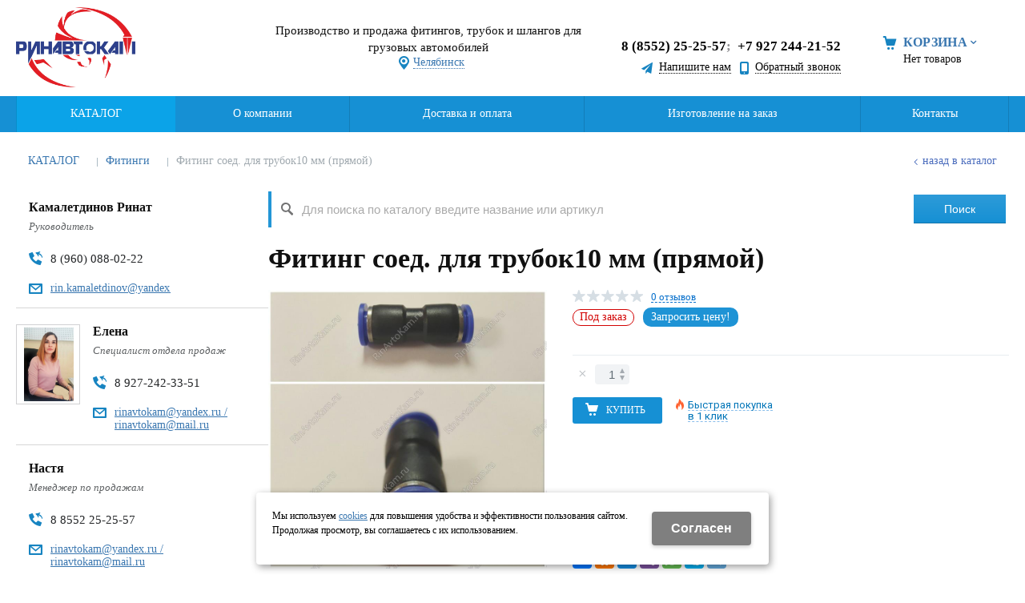

--- FILE ---
content_type: text/html; charset=utf-8
request_url: https://chelyabinsk.rinavtokam.ru/catalog/fitingi/fiting-soed-dlya-trubok-f10-mm-chetvertnik-513720bf.html
body_size: 11074
content:
<!DOCTYPE html>
<html lang="ru" prefix="og: http://ogp.me/ns#" class=''>

	<head>
		<meta charset="utf-8">
		<title> Фитинг соед. для трубок10 мм (прямой) в Челябинске по низкой цене - Ринавтокам</title>
		
		
		
		<meta name="robots" content="index, follow" />
		<meta name="yandex" content="index,follow" />
		<meta name="googlebot" content="index,follow" />

		<meta name="description" content="Фитинг соед. для трубок10 мм (прямой)  купить по низкой цене с доставкой в городе Челябинск. Изготовление на заказ от компании РинАвтоКам. Выгодные условия покупки запчастей на отечественные грузовые автомобили." />
		<meta name="keywords" content="" />

		<meta property="og:locale" content="ru_RU">
		<meta property='og:type' content='website'>
		<meta property='og:url' content='https://chelyabinsk.rinavtokam.ru/catalog/fitingi/fiting-soed-dlya-trubok-f10-mm-chetvertnik-513720bf.html'>
		
		<meta property='og:title' content='Фитинг соед. для трубок10 мм (прямой)'>
	
	<meta property='og:image' content='https://chelyabinsk.rinavtokam.ru/a/rinavtokam/files/userfiles/images/catalog/513720bf-7234-11e3-accb-001e8c45b06a_6cf20b37-4fed-11e6-af78-c80aa9c35a01.jpeg'>
	<meta property='og:image:secure_url' content='https://chelyabinsk.rinavtokam.ru/a/rinavtokam/files/userfiles/images/catalog/513720bf-7234-11e3-accb-001e8c45b06a_6cf20b37-4fed-11e6-af78-c80aa9c35a01.jpeg'>
		<meta name='viewport' content='width=device-width,initial-scale=1.0,maximum-scale=1.0,user-scalable=0'>		<link rel='icon' href='/favicon.ico' type='image/x-icon'>
		<link rel='shortcut icon' href='/favicon.ico' type='image/x-icon'>

				<link rel='canonical' href='https://chelyabinsk.rinavtokam.ru/catalog/fitingi/fiting-soed-dlya-trubok-f10-mm-chetvertnik-513720bf.html'>
		<script src="/js/jquery-2.1.4.min.js"></script>
		<script src="//cdn.jsdelivr.net/jquery.goodshare.js/3.2.5/goodshare.min.js" async></script>

		<meta name='yandex-verification' content='617cb80a89c074ba' />
<meta name="msvalidate.01" content="98607F5F0D995503BC884CC31FF64804" />
<meta name="yandex-verification" content="f3b850c74fa9d556" />
<meta name='wmail-verification' content='4b4df29258636bf49f3f5f8151d42650' />
<meta name='yandex-verification' content='649fd4e8447873a9' />
<meta name="google-site-verification" content="Z5MUp3jAVuVtxUfg8oBG_FJRR6WM37oOQvTFXkqqc2Q" />
<meta name="google-site-verification" content="HpkFRN2c8_5jnFXhDHN_zn8eaBcx0kgr2gZYL0L4Hx4" />
<meta name="yandex-verification" content="4e8f08b46f51c341" />
<meta name="yandex-verification" content="2132c6df9c8c563b" />
		
		
		
		<link href='/css/bannerslider.css' rel='Stylesheet' type='text/css'>		<LINK href='/css/grid1000.css' rel='Stylesheet' type='text/css'>
		<LINK href='/css/grid1200.css' media='screen and (min-width:1280px)' rel='Stylesheet' type='text/css'>		<link rel="stylesheet" href="/css/style.css?v=1755000511">
		<LINK href='/a/rinavtokam/bc_custom.css?v=1768546752' rel='Stylesheet' type='text/css'>
		<LINK href='/css/mobile.css' media="screen and (max-width:780px)" rel='Stylesheet' type='text/css'>
		

		<meta name='theme-color' content='#1690d4'><meta name='msapplication-TileColor' content='#1690d4'>
			</head>

	

	<body   data-metrikaid='37554800' class='shema1  subdiv-catalog subdiv-fitingi sitew1200  notauth  innerpage  st12 page25284 class2001 level2  page25284obj class2001obj pageobj chelyabinsk 2001'>

		<!--noindex-->
		<section id='mobpanel' class='mobyes mainmenubg'>
			<div class='panelwrap'>
				<a href='' title='Меню' id='mobmenu' class='butt mobaction noborder'><span></span></a>

				<div class='panelr '>
					<a href='' title='Поиск по каталогу' id='mobsearch' class='butt mobaction noborder'><span class='icons i_search'></span></a>					<a href='/cart/' title='Корзина' id='mobcart' class='butt mobaction noborder'><span class='icons i_cart1'></span></a>
				</div>
			</div>
			<div class='panelsearch mainmenubg none'>
				<form class="searchform" action="/search/" method="get">
					<input value="" type="text" name="find" placeholder="поиск по каталогу">
					<span class="btn-strt"><input type="submit" class="submit" value="Поиск"></span>
				</form>
			</div>
		</section>

		<section class='menu mainmenubg mobyes'></section>
		<!--/noindex-->
		<div id='site'>
			<div class='topfix'></div>
						<div id='main'>

				<div class='zone12'>

					
					<header id='header' data-zone='12' class='zone header_top container_12 cb'>
						<div class='yesmob topplashmob'></div>
						<section class='blocks  grid_3  start class2047 notitle h100 blk_nomarg_head blk_nomarg_cont blk_nomarg_cont_lr_b blk_nomarg_cont_lr_h block356' data-prior='1' data-blockid='356' id='block356' data-width='3' data-sub='1702' data-cc='1611' ><article class='cb blk_body'><div class='blk_body_wrap'><div class=basictext>    <meta property='og:image' content='https://chelyabinsk.rinavtokam.ru/a/rinavtokam/files/1738/1645/rinavtokam.jpg' />    <div class="obj  obj12">
                <a  rel="nofollow" href='/' id='logo'><img src='/a/rinavtokam/files/1738/1645/rinavtokam.jpg' alt='Ринавтокам' /></a>
                    </div>
    
    
</div></div></article></section><!-- not cache 356 --><section class='blocks  grid_4  nomob notitle h100 blk_nomarg_head blk_nomarg_cont blk_nomarg_cont_lr_b blk_nomarg_cont_lr_h block357' data-prior='2' data-blockid='357' id='block357' data-width='4' data-sub='1702' data-cc='1611' ><article class='cb blk_body'><div class='blk_body_wrap'><div class='blockText basictext'><p><span style="font-size:15px;">Производство и продажа фитингов, трубок и шлангов для грузовых автомобилей</span></p></div><div class='cb tel_links obj'>

		

		

		
		<div class='tel_lnk_btn'>

			

			

			
				<div class='regper_link iconsCol icons i_city'>
					<a href='#nk-targeting' data-type='pop' data-metr='targtoplink' data-okno='targeting'>Челябинск</a>
				</div>
			

			

			
		</div>
		

	</div></div></article></section><!-- not cache 357 --><section class='blocks  grid_3  end notitle h100 msg5 blk_nomarg_head blk_nomarg_cont blk_nomarg_cont_lr_b blk_nomarg_cont_lr_h block360' data-prior='4' data-blockid='360' id='block360' data-width='3' data-sub='1702' data-cc='1611' ><article class='cb blk_body'><div class='blk_body_wrap'><div class='blockText basictext'><div id="google_translate_element" style="margin:0 0 10px;">&nbsp;</div><script type="text/javascript">function googleTranslateElementInit() {  new google.translate.TranslateElement({pageLanguage: 'eng', includedLanguages: 'bg,cs,da,de,en,ru,es,fr,it,ka,nl,pl,pt,ro,tr,zh-CN', layout: google.translate.TranslateElement.InlineLayout.SIMPLE, autoDisplay: false}, 'google_translate_element');}</script><script type="text/javascript" src="//translate.google.com/translate_a/element.js?cb=googleTranslateElementInit"></script></div><div class='cb tel_links obj'>

		

		
			<div class='tel_lnk_phone'>
				<div class='tel_lp_item '><a href='tel:88552252557' id='link-tel-1' data-metr='headphone'>8 (8552) 25-25-57</a><span>;</span>
			</div>

			<div class='tel_lp_item'>
				<a href='tel:+79272442152' id='link-tel-2' data-metr='headphone'>+7 927 244-21-52</a>
			</div>

		</div>

		
		<div class='tel_lnk_btn'>

			
				<div class='regper_link iconsCol icons i_sendmail'>
					<a href='#nk-feedback' id='link-feedback' data-type='pop' data-metr='mailtoplink' data-okno='feedback' data-loads='/feedback/?isNaked=1'>Напишите нам</a>
				</div>
			

			
				<div class='regper_link iconsCol icons i_call'>
					<a href='#nk-callme' id='link-callme' data-type='pop' data-metr='calltoplink' data-okno='callme' data-loads='/callme/?isNaked=1'>Обратный звонок</a>
				</div>
			

			

			

			
		</div>
		

	</div></div></article></section><!-- not cache 360 --><section class='blocks  smallcart smallcart_type2 grid_2  basket_mini_open_bg start class2005 nc2006 notitle h100 blk_nomarg_head blk_nomarg_cont blk_nomarg_cont_lr_b blk_nomarg_cont_lr_h block359' data-prior='5' data-blockid='359' id='block359' data-width='2' data-sub='1702' data-cc='1611' ><article class='cb blk_body'><div class='blk_body_wrap'><div class='basket_mini'>
			<div class='basket_mini_rel'>
                <div class='basket_mini_open '>
					<a href='/cart/' class='none minicartCount1'><span>0</span></a>
				    <a href='' class='basket_mini_a'>
						<span class='icons iconsCol i_cart1 basket_m_button'>Корзина</span>
						<span class='none minicartCount2'><span>0</span>
					</a>
				    <span class='basket_m_price'>Нет товаров</span>
                </div>
				<div class='basket_m_spisok' style='white-space:nowrap;'><div class='basket_m_spisok2'>
					Вы можете положить сюда<br>товары из <a href='/catalog/'>каталога</a>
				</div></div>
			</div>
		</div>
</div></article></section><!-- not cache 359 -->					</header>
				</div>

				<div data-zone='7' class='zone zone7' id='zone7'><div class='container_12 cb'><section class='blocks  grid_100  mainmenu submenutype1 nomob start end notitle nomarg1 blk_nomarg_head blk_nomarg_cont blk_nomarg_cont_lr_b blk_nomarg_cont_lr_h block363' data-prior='8' data-blockid='363' id='block363' data-width='100' data-sub='1702' data-cc='1611' ><article class='cb blk_body'><div class='blk_body_wrap'><nav class='header_bot elwidth100'><ul class='header_menu'><li class='active sub1727'><a data-o='0' href='/catalog/'><span class='mn_sp_1'><span>КАТАЛОГ</span></span></a></li> <li class='sub1714'><a data-o='0' href='/about/'><span class='mn_sp_1'><span>О компании</span></span></a></li> <li class='sub1756'><a data-o='0' href='/dostavka-i-oplata/'><span class='mn_sp_1'><span>Доставка и оплата</span></span></a></li> <li class='sub1722'><a data-o='0' href='/services/'><span class='mn_sp_1'><span>Изготовление на заказ</span></span></a></li> <li class='sub1719'><a data-o='0' href='/contacts/'><span class='mn_sp_1'><span>Контакты</span></span></a></li> </ul></nav></div></article></section><!-- not cache 363 --></div></div>				
				<section id='center'>
					<div class='centerwrap container_12'>


													<section class='line_info cb grid_12 start end nomob'>
																	<ul class='xleb' itemscope itemtype="http://schema.org/BreadcrumbList">
										<li class='xleb-item --/catalog/--'>
		<span itemscope='' itemprop='itemListElement' itemtype='http://schema.org/ListItem'>
			<span itemprop='name'>
				<a href='https://chelyabinsk.rinavtokam.ru/catalog/' itemprop = 'item'>КАТАЛОГ<span class='xleb-close'></span></a>
			</span>
			<meta itemprop='position' content='1'>
		</span>
	</li><li class='xleb-item --/catalog/fitingi/--'>
		<span itemscope='' itemprop='itemListElement' itemtype='http://schema.org/ListItem'>
			<span itemprop='name'>
				<a href='https://chelyabinsk.rinavtokam.ru/catalog/fitingi/' itemprop = 'item'>Фитинги<span class='xleb-close'></span></a>
			</span>
			<meta itemprop='position' content='2'>
		</span>
	</li><li class='xleb-item'>
		<span itemscope='' itemprop='itemListElement' itemtype='http://schema.org/ListItem'>
			<span><span itemprop='name'>Фитинг соед. для трубок10 мм (прямой)</span></span>
			<link itemprop='item' href='https://chelyabinsk.rinavtokam.ru/catalog/fitingi/fiting-soed-dlya-trubok-f10-mm-chetvertnik-513720bf.html'>
			<meta itemprop='position' content='3'>
		</span>
	</li>									</ul>
																<a href='/catalog/fitingi/' class='back_catalog icons i_left'>Назад в каталог</a>							</section>
						
						

						
						
													<section id='sidebar' data-zone='1' class='zone zone1 grid_3 start'>
																								<section class='blocks  grid_4  start end class201 notitle blk_nomarg_cont_lr_b blk_nomarg_cont_lr_h block386' data-prior='10' data-blockid='386' id='block386' data-width='4' data-sub='1702' data-cc='1611' ><article class='cb blk_body'><div class='blk_body_wrap'>





  
 <div class="contact_piople ">

<div class="cnp_item obj obj127">
		<div class="cnp_data">
			<div class="cnp_name">Камалетдинов Ринат</div>
			<div class='cnp_opis'>Руководитель</div>			<div class='cnp_phone iconsCol icons i_tel'>8 (960) 088-02-22</div>			<div class='cnp_email mailaj iconsCol icons i_email'><span>E-mail:</span> <a data-a1='rin.kamaletdinov' data-a2='ru' data-a3='yandex' href=''></a></div>                                    	</div></div>
<div class="cnp_item obj obj138">
	<div class='cnp_img'><div class=cnp_img_pad><div class='groupimg'><a href='/a/rinavtokam/files/1736/1643/Elena.jpg' rel='photo[]'><img src='/a/rinavtokam/files/1736/1643/Elena.jpg' alt='Елена' title='Елена'></a></div></div></div>	<div class="cnp_data">
			<div class="cnp_name">Елена</div>
			<div class='cnp_opis'>Специалист отдела продаж</div>			<div class='cnp_phone iconsCol icons i_tel'>8 927-242-33-51</div>			<div class='cnp_email mailaj iconsCol icons i_email'><span>E-mail:</span> <a data-a1='rinavtokam@yandex.ru / rinavtokam' data-a2='ru' data-a3='mail' href=''></a></div>                                    	</div></div>
<div class="cnp_item obj obj394">
		<div class="cnp_data">
			<div class="cnp_name">Настя</div>
			<div class='cnp_opis'>Менеджер по продажам</div>			<div class='cnp_phone iconsCol icons i_tel'>8 8552 25-25-57</div>			<div class='cnp_email mailaj iconsCol icons i_email'><span>E-mail:</span> <a data-a1='rinavtokam@yandex.ru / rinavtokam' data-a2='ru' data-a3='mail' href=''></a></div>                                    	</div></div>
  </div>
    

</div></article></section><!-- not cache 386 --><section class='blocks  grid_3  submenublock submenutype20 nomob start end blk_nomarg_cont block370' data-prior='16' data-blockid='370' id='block370' data-width='3' data-sub='1702' data-cc='1611' ><div class='blk_head'>							<div class='h2'>КАТАЛОГ</div>							</div><article class='cb blk_body'><div class='blk_body_wrap'><ul class='menu-img-no menu-dashed-no menu-decoration menu_catalog'>
	
	<li class='active  sub25284 '>
								<a data-o='0' href='/catalog/fitingi/'>
									<span class='menu_img'></span>
									<span class='menu_title'><span class='menu-tit'>Фитинги</span><span class='menu-sub'></span></span>
									<span class='menu_arrow'></span>
								</a> </li> 
	
	<li class='menu_open sub1874 '>
								<a data-o='0' href='/catalog/trubki-i-shlangi/'>
									<span class='menu_img'></span>
									<span class='menu_title'><span class='menu-tit'>Трубки и шланги</span><span class='menu-sub'></span></span>
									<span class='menu_arrow'></span>
								</a><ul class='left_m_sec'>
	
	<li class='sub22056  '>
		<a data-o='0' href='/catalog/trubki-i-shlangi/rvd/'>
			<span class='menu_plus'></span>
			<span class='menu_title_sec'>РВД<span class='menu-sub'></span></span>
		</a></li> 
	
	<li class='sub77916  '>
		<a data-o='0' href='/catalog/trubki-i-shlangi/gaz/'>
			<span class='menu_plus'></span>
			<span class='menu_title_sec'>ГАЗ<span class='menu-sub'></span></span>
		</a></li> 
	
	<li class='sub77917  '>
		<a data-o='0' href='/catalog/trubki-i-shlangi/zil/'>
			<span class='menu_plus'></span>
			<span class='menu_title_sec'>ЗИЛ<span class='menu-sub'></span></span>
		</a></li> 
	
	<li class='sub134524  '>
		<a data-o='0' href='/catalog/trubki-i-shlangi/zaklepki/'>
			<span class='menu_plus'></span>
			<span class='menu_title_sec'>ЗАКЛЕПКИ<span class='menu-sub'></span></span>
		</a></li> 
	
	<li class='sub77918 menu_open '>
		<a data-o='0' href='/catalog/trubki-i-shlangi/kamz/'>
			<span class='menu_plus'></span>
			<span class='menu_title_sec'>КАМАЗ<span class='menu-sub'></span></span>
		</a><ul class='left_m_th'><li class='sub129958'><a data-o='0' href='/catalog/trubki-i-shlangi/kamz/sistema-scepleniya/'>СИСТЕМА СЦЕПЛЕНИЯ<span class='menu-sub'></span></a></li> <li class='sub129960'><a data-o='0' href='/catalog/trubki-i-shlangi/kamz/us-vo-podemnoe-i-oprokidyvayucshee-platformy/'>Ус-во подъёмное и опрокидывающее платформы<span class='menu-sub'></span></a></li> <li class='sub129962'><a data-o='0' href='/catalog/trubki-i-shlangi/kamz/tormoznaya-sistema/'>ТОРМОЗНАЯ СИСТЕМА<span class='menu-sub'></span></a></li> <li class='sub129963'><a data-o='0' href='/catalog/trubki-i-shlangi/kamz/sistema-pitaniya/'>СИСТЕМА ПИТАНИЯ<span class='menu-sub'></span></a></li> <li class='sub129964'><a data-o='0' href='/catalog/trubki-i-shlangi/kamz/rulevaya-sistema/'>РУЛЕВАЯ СИСТЕМА<span class='menu-sub'></span></a></li> <li class='sub129968'><a data-o='0' href='/catalog/trubki-i-shlangi/kamz/korobka-peredach/'>КОРОБКА ПЕРЕДАЧ<span class='menu-sub'></span></a></li> <li class='sub129970'><a data-o='0' href='/catalog/trubki-i-shlangi/kamz/kolesa-shiny/'>КОЛЕСА ШИНЫ<span class='menu-sub'></span></a></li> </ul></li> 
	
	<li class='sub77919 menu_open '>
		<a data-o='0' href='/catalog/trubki-i-shlangi/maz/'>
			<span class='menu_plus'></span>
			<span class='menu_title_sec'>МАЗ<span class='menu-sub'></span></span>
		</a><ul class='left_m_th'><li class='sub129971'><a data-o='0' href='/catalog/trubki-i-shlangi/maz/tormoznaya-sistema/'>ТОРМОЗНАЯ СИСТЕМА<span class='menu-sub'></span></a></li> <li class='sub129972'><a data-o='0' href='/catalog/trubki-i-shlangi/maz/kabina/'>КАБИНА<span class='menu-sub'></span></a></li> <li class='sub129973'><a data-o='0' href='/catalog/trubki-i-shlangi/maz/sistema-pitaniya/'>СИСТЕМА ПИТАНИЯ<span class='menu-sub'></span></a></li> <li class='sub129974'><a data-o='0' href='/catalog/trubki-i-shlangi/maz/korobka-peredach/'>КОРОБКА ПЕРЕДАЧ<span class='menu-sub'></span></a></li> <li class='sub129975'><a data-o='0' href='/catalog/trubki-i-shlangi/maz/sceplenie/'>СЦЕПЛЕНИЕ<span class='menu-sub'></span></a></li> <li class='sub129976'><a data-o='0' href='/catalog/trubki-i-shlangi/maz/kolesa-i-stupicy/'>КОЛЕСА И СТУПИЦЫ<span class='menu-sub'></span></a></li> </ul></li> 
	
	<li class='sub77920  '>
		<a data-o='0' href='/catalog/trubki-i-shlangi/pricepy/'>
			<span class='menu_plus'></span>
			<span class='menu_title_sec'>Прицепы <span class='menu-sub'></span></span>
		</a></li> 
	
	<li class='sub129959  '>
		<a data-o='0' href='/catalog/trubki-i-shlangi/metizy/'>
			<span class='menu_plus'></span>
			<span class='menu_title_sec'>МЕТИЗЫ<span class='menu-sub'></span></span>
		</a></li> 
	
	<li class='sub77921  '>
		<a data-o='0' href='/catalog/trubki-i-shlangi/ural/'>
			<span class='menu_plus'></span>
			<span class='menu_title_sec'>УРАЛ<span class='menu-sub'></span></span>
		</a></li> 
	
	<li class='sub129965  '>
		<a data-o='0' href='/catalog/trubki-i-shlangi/speczakazy/'>
			<span class='menu_plus'></span>
			<span class='menu_title_sec'>СПЕЦЗАКАЗЫ<span class='menu-sub'></span></span>
		</a></li> 
	
	<li class='sub129966  '>
		<a data-o='0' href='/catalog/trubki-i-shlangi/kraz/'>
			<span class='menu_plus'></span>
			<span class='menu_title_sec'>КрАЗ<span class='menu-sub'></span></span>
		</a></li> 
	
	<li class='sub129977  '>
		<a data-o='0' href='/catalog/trubki-i-shlangi/trubka-pvh-mednaya-pa/'>
			<span class='menu_plus'></span>
			<span class='menu_title_sec'>Трубка ПВХ Медная ПА<span class='menu-sub'></span></span>
		</a></li> 
	
	<li class='sub134525  '>
		<a data-o='0' href='/catalog/trubki-i-shlangi/traktor/'>
			<span class='menu_plus'></span>
			<span class='menu_title_sec'>ТРАКТОР<span class='menu-sub'></span></span>
		</a></li> </ul> </li> </ul></div></article></section><!-- not cache 370 -->							</section>
						
						<section id='content' class='end grid_9'>
														<div data-zone='15' class='zone zone15 cb' id='zone15'><section class='blocks  grid_9  nomob searchblock start end class2001 nc2019 notitle blk_nomarg_cont block369' data-prior='33' data-blockid='369' id='block369' data-width='9' data-sub='1702' data-cc='1611' ><article class='cb blk_body'><div class='blk_body_wrap'><div class="header_search test2">
  <form class='searchform ' action='/search/' method='get' >
  <input class='inp' value='' type=text name=find placeholder='Для поиска по каталогу введите название или артикул'>
  <span class="btn-strt"><input type=submit class=submit  value='Поиск'></span>
  
    </form>
</div></div></article></section><!-- not cache 369 --></div>																					<div data-zone='2' class='zone zone2 cb' id='zone2'><section class='blocks  grid_9  none start end class2001 blk_nomarg_cont_lr_b blk_nomarg_cont_lr_h block1786' data-prior='38' data-blockid='1786' id='block1786' data-width='9' data-sub='1702' data-cc='1611' ><div class='blk_head'>							<div class='h2'><a href='/catalog/actions/'>Акции</a></div>							</div><article class='cb blk_body'><div class='blk_body_wrap'>

        <div class='clear'></div>


		<div  class='block_items itm_textbor  card_normal block_items_main itemcount typeCartBut2'><div>


	
									<!-- ITEM -->
						<div itemscope itemtype='http://schema.org/Product'				class='blk_item obj obj31583 product-item   ' data-typecount='1' data-id='31583' data-origname='Шланг ПГУ кривой 470 мм.ЕВРО ЗАВОД' data-name='Шланг ПГУ кривой 470 мм.ЕВРО ЗАВОД' data-sub='129964' data-origprice='0' data-price='0' data-count='1' data-origstock='0' data-stock='0' data-hex='c377881a9d6657d4e6c89f70116a23a0' data-orighex='c377881a9d6657d4e6c89f70116a23a0'>

				<div class='blk_status'>					<div class='blk_st '>
											</div>
				</div>


				<div class='blk_img'>
											<!-- noindex --><span class="fast_prew" data-type='pop' data-title='Шланг ПГУ кривой 470 мм.ЕВРО ЗАВОД' data-okno="fastprew"
							data-loads="/catalog/trubki-i-shlangi/kamz/rulevaya-sistema/shlang-pgu-krivoj-evro-payanyj-1e601664.html?isNaked=1&fastprew=1">Быстрый просмотр</span><!-- /noindex -->
															<a href='/catalog/trubki-i-shlangi/kamz/rulevaya-sistema/shlang-pgu-krivoj-evro-payanyj-1e601664.html'>
						<span class='image_h'><img src='/a/rinavtokam/files/userfiles/images/catalog/1e601664-41b7-11e4-80f8-c80aa9c35a01_2a128ff5-dcbb-11e5-b2d5-c80aa9c35a01.jpeg' alt='Шланг ПГУ кривой 470 мм.ЕВРО ЗАВОД 53215-1602590' title='Шланг ПГУ кривой 470 мм.ЕВРО ЗАВОД 53215-1602590'></span>					</a>

				</div>


				<div class="blk_text">
					<div class="blk_bordertext ">
						<div class="blk_bt_sec">
							<div class="blk_name">
																<a href='/catalog/trubki-i-shlangi/kamz/rulevaya-sistema/shlang-pgu-krivoj-evro-payanyj-1e601664.html' itemprop='name'>Шланг ПГУ кривой 470 мм.ЕВРО ЗАВОД</a>
							</div>
																																																				
																					<div class='blk_opis'></div>
							<div class='blk_null'></div>
						</div>
						<div class='blk_actionmain '></div>
					</div>
				</div>

				<div class='blk_buyinfo'>
					<div class='blk_priceblock' ></div>
					<div class='block_incard'><div class='blk_i_num '><input type='number' name='count' value='1'><span class='blk_i_up'></span><span class='blk_i_down'></span></div><a href='/catalog/trubki-i-shlangi/kamz/rulevaya-sistema/shlang-pgu-krivoj-evro-payanyj-1e601664.html'  class='incart    blk_i_btn mainmenubg'><span></span></a></div>
				</div>


							</div>
			<!-- END ITEM -->

			
	
	
									<!-- ITEM -->
						<div itemscope itemtype='http://schema.org/Product'				class='blk_item obj obj31589 product-item   ' data-typecount='1' data-id='31589' data-origname='Шланг ПГУ прямой 470 мм.ЗАВОД' data-name='Шланг ПГУ прямой 470 мм.ЗАВОД' data-sub='129964' data-origprice='0' data-price='0' data-count='1' data-origstock='0' data-stock='0' data-hex='c377881a9d6657d4e6c89f70116a23a0' data-orighex='c377881a9d6657d4e6c89f70116a23a0'>

				<div class='blk_status'>					<div class='blk_st '>
											</div>
				</div>


				<div class='blk_img'>
											<!-- noindex --><span class="fast_prew" data-type='pop' data-title='Шланг ПГУ прямой 470 мм.ЗАВОД' data-okno="fastprew"
							data-loads="/catalog/trubki-i-shlangi/kamz/rulevaya-sistema/shlang-pgu-pryamoj-payanyj-4a218c7b.html?isNaked=1&fastprew=1">Быстрый просмотр</span><!-- /noindex -->
															<a href='/catalog/trubki-i-shlangi/kamz/rulevaya-sistema/shlang-pgu-pryamoj-payanyj-4a218c7b.html'>
						<span class='image_h'><img src='/a/rinavtokam/files/userfiles/images/catalog/4a218c7b-934e-11e3-8ff7-c80aa9c35a01_2a128ff7-dcbb-11e5-b2d5-c80aa9c35a01.jpeg' alt='Шланг ПГУ прямой 470 мм.ЗАВОД 5320-1602590' title='Шланг ПГУ прямой 470 мм.ЗАВОД 5320-1602590'></span>					</a>

				</div>


				<div class="blk_text">
					<div class="blk_bordertext ">
						<div class="blk_bt_sec">
							<div class="blk_name">
																<a href='/catalog/trubki-i-shlangi/kamz/rulevaya-sistema/shlang-pgu-pryamoj-payanyj-4a218c7b.html' itemprop='name'>Шланг ПГУ прямой 470 мм.ЗАВОД</a>
							</div>
																																																				
																					<div class='blk_opis'></div>
							<div class='blk_null'></div>
						</div>
						<div class='blk_actionmain '></div>
					</div>
				</div>

				<div class='blk_buyinfo'>
					<div class='blk_priceblock' ></div>
					<div class='block_incard'><div class='blk_i_num '><input type='number' name='count' value='1'><span class='blk_i_up'></span><span class='blk_i_down'></span></div><a href='/catalog/trubki-i-shlangi/kamz/rulevaya-sistema/shlang-pgu-pryamoj-payanyj-4a218c7b.html'  class='incart    blk_i_btn mainmenubg'><span></span></a></div>
				</div>


							</div>
			<!-- END ITEM -->

			
	
</div></div>

</div></article></section><!-- not cache 1786 --></div>
							<section class='start end grid_9 typeblock  blk_nomarg_cont_lr_b'><article>
							
																				
	<div  class=' itemcard product-item'  data-typecount='1' data-id='30933' data-origname="Фитинг соед. для трубок10 мм (прямой)" data-name="Фитинг соед. для трубок10 мм (прямой)" data-sub='25284' data-origprice='0' data-price='0' data-count='1' data-origstock='0' data-stock='0' data-hex='c377881a9d6657d4e6c89f70116a23a0' data-orighex='c377881a9d6657d4e6c89f70116a23a0' data-fromxls='0' data-xlslist='' 	9>

					<div class="title">
				<h1  itemprop='name'>
					Фитинг соед. для трубок10 мм (прямой)				</h1>
			</div>
				<div class='none'>Фитинг соед. для трубок10 мм (прямой)</div>
		<div class="content_main">

			<div class='gallery'><div class='gallery_big'>
			<div class='mainphotos'><div class='mainphoto'><a href='/a/rinavtokam/files/userfiles/images/catalog/513720bf-7234-11e3-accb-001e8c45b06a_6cf20b37-4fed-11e6-af78-c80aa9c35a01.jpeg' title='Фитинг соед. для трубок10 мм (прямой) ' rel='photo[fots]'>
	  <img itemprop='image' src='/a/rinavtokam/files/userfiles/images/catalog/513720bf-7234-11e3-accb-001e8c45b06a_6cf20b37-4fed-11e6-af78-c80aa9c35a01.jpeg' alt='Фитинг соед. для трубок10 мм (прямой) ' title='Фитинг соед. для трубок10 мм (прямой) '>
	  </a></div></div>
			<div class='blk_status'><div class='blk_st'></div></div>
			</div>
			</div>
			<div class="content_info">

				<div class="cord_info_top">
										<div class="bookmark"><span title='Избранное'
							class="bookmark_1 none "></span>
											</div>
					<div class="card_stars">
						<div class="sars_select star_0"></div>
					</div>
					<div class="card_otzyv"><a href='' data-scrollto='.a_reviewtab'>0							отзывов</a></div>
															<div class='c_code none c_article'><span class='c_art_1'>Код: </span><span class='art_num'>513720bf-7234-11e3-accb-001e8c45b06a</span></div>					<div class="have_item">

													<span class='c_nalich no_nalich'>Под заказ</span>						
													<span class="zadat_voprospr"><a href="#nk-feedback" data-type='pop' data-metr="mailtoplink"
									data-title='Запросить цену!' data-okno="feedback"
									data-loads="/feedback/?isNaked=1&itemId=30933"><span>Запросить цену!</span></a></span>
											</div>
				</div>

				<div class="type_tovar">
																			</div>

				<div class="opis_price_card">
					<div itemprop="aggregateRating" itemtype="http://schema.org/AggregateRating" itemscope="">
						<meta itemprop="reviewCount" content="5">
						<meta itemprop="ratingValue" content="4.795453610">
					</div>
					<div class="opis_kol" itemprop='offers' itemscope itemtype='http://schema.org/Offer' data-discont=''>


						
													<div class="add_input">
								<input type="number" name='count' value="1">
								<span class="add_inp_click add_inp_up"></span>
								<span class="add_inp_click add_inp_down"></span>
							</div>
						
						

					</div>
					
											<div class="incartblock add_button_card ">
															<a href=""
									class="add_basket incart btn-bg mainmenubg ">
									<span
										class="add_text">Купить</span>
								</a>
																	<div class="fast_buy">
										<a href='#nk-oneorder' id='small-checkout' data-type='pop' data-okno='oneorder'
											data-loads='/cart/add_cart.html?isNaked=1&itemId=30933'>
											<span class='a_fast'>Быстрая покупка</span><br><span class='a_fast'>в 1 клик</span>										</a>
									</div>
																					</div>
					
									</div>

									<div class="card_info_bot">
						<div class="pl_z">
							
																				</div>
						<div class="repost">
							<div class="repost_text">Поделиться:</div>
							<script src="//yastatic.net/es5-shims/0.0.2/es5-shims.min.js"></script>
							<script src="//yastatic.net/share2/share.js"></script>
							<div class="ya-share2"
								data-services="vkontakte,facebook,odnoklassniki,moimir,gplus,viber,whatsapp,skype,telegram">
							</div>

						</div>
					</div>
				

			</div><!-- end content_info -->

		</div><!-- end content_main -->

								
			<div id="kz_tabs" class="vkladki">
				<ul class="kz_tabs_items tabname">
					<li class="act"><a class='a_tovartext' data-opt="1"><span class="vk_op">Описание товара</span></a>
					</li>
										<li><a class='a_reviewtab' data-opt="2"><span class="vk_op">Отзывы</span><span
								class="d_opt">0</span></a></li>
														</ul>

				<div class="kz_tabs_text tabs">
					<div data-opt="1" class="text_block">

						<div class='kz_tab_info cb'><div class='kz_i_param kz_i_edizm'>Единица измерения: <span>шт</span></div></div>						
						<div class='basictext cb' itemprop="description">
							Купить Фитинг соед. для трубок10 мм (прямой) вы можете в компании <nobr>Ринавтокам</nobr> , оформив заказ в интернет магазине, <a href='#nk-oneorder' data-type='pop' data-okno='oneorder' data-loads='/cart/add_cart.html?isNaked=1&itemId=30933' class='dotted'>отправив&nbsp;заявку</a> по почте, а также по телефону или в <a href='/contacts/'>офисе компании</a>.													</div>
					</div>
					<div data-opt="2" class="text_block" style="display: none;">
						<div class="kz_otzyvy">
	<div class="kz_raiting norate">
		<div class="big_stars">
			<div class="big_stars_select star_0_now"></div>
		</div>
				<div class="kz_ball_text">нет оценок</div>
		<div class="kz_napisat"><a href="" data-scrollto='.kz_form'>Написать отзыв</a></div>
	</div>
	</div>
<div class='kz_nootz'>Здесь еще никто не оставлял отзывы. Вы можете быть первым</div><div class='kz_form' data-load='/index/otzyvtovar/add_otzyvtovar.html&f_tovar=30933'></div>					</div>

					
					
					
		<div data-opt='5' class='text_block' style='display: none;'>
		
		</div>				</div><!-- /tabs_text -->
			</div>

			
			
		
	</div><!-- /product-item -->

			

					<section class="blocks grid_9 start end class2001 block_buywith">
				<header class="blk_head nopadingLR">
					<div class="h2">Вам может понравиться</div>
				</header>
				<article class="cb blk_body nopadingLR">
					<div class="blk_body_wrap">
						


        



<div class='clear'></div>




<div class='block_table'>
<table class='table_main'><thead>
<tr><th class='th_photo'>Фото</th>
<th class='th_name'>Название <a onclick="location='?sort=name&desc=1'; return false;" href='' class=''></a></th>


	<th class='th_vend nomob'>Произ-ль <a onclick="location='?sort=vendor&desc=1'; return false;" href='' class=''></a></th>
	<th class='th_art nomob'>Артикул <a onclick="location='?sort=art&desc=1'; return false;" href='' class=''></a></th>
	



<th class='th_price'>Цена <a onclick="location='?sort=price&desc=1'; return false;" href='' class=''></a></th>

<th class='th_incart'>Купить</th>
</tr></thead><tbody>

<tr  class='obj obj3343972 product-item '  data-typecount='1' data-id='3343972' data-origname='Фитинг (тройник) бронза D12 / D8 / D12 CAMOZZI' data-name='Фитинг (тройник) бронза D12 / D8 / D12 CAMOZZI' data-sub='25284' data-origprice='0' data-price='0' data-count='1' data-origstock='0' data-stock='0' data-hex='c377881a9d6657d4e6c89f70116a23a0' data-orighex='c377881a9d6657d4e6c89f70116a23a0'>
<td class='td_photo groupimg'><span class='icons i_photo nophoto'></span></td>
<td class='td_name'>
<a href='/catalog/fitingi/fiting-trojnik-bronza12812-CAMOZZI-01d083df.html'><span itemprop='name'>Фитинг (тройник) бронза D12 / D8 / D12 CAMOZZI</span></a>

</td>

	<td class='td_vend nomob tc'>—</td>	<td class='td_art nomob tc'>9540</td>
	

<td class='td_price s' nowrap>—</td>

<td class='td_incart' nowrap>
<div class='blk_i_num'><input type='number' name='count' value='1'><span class='blk_i_up'></span><span class='blk_i_down'></span></div><a href='/catalog/fitingi/fiting-trojnik-bronza12812-CAMOZZI-01d083df.html' class='incart cartbut blk_i_btn mainmenubg'><span></span></a></td>

</tr>



<tr  class='obj obj3343973 product-item '  data-typecount='1' data-id='3343973' data-origname='Фитинг (тройник) бронза D12 / М16x1.5 / D12 резьба CAMOZZI' data-name='Фитинг (тройник) бронза D12 / М16x1.5 / D12 резьба CAMOZZI' data-sub='25284' data-origprice='0' data-price='0' data-count='1' data-origstock='0' data-stock='0' data-hex='c377881a9d6657d4e6c89f70116a23a0' data-orighex='c377881a9d6657d4e6c89f70116a23a0'>
<td class='td_photo groupimg'><span class='icons i_photo nophoto'></span></td>
<td class='td_name'>
<a href='/catalog/fitingi/fiting-trojnik-bronza12m161512-rezba-CAMOZZI-01d083e1.html'><span itemprop='name'>Фитинг (тройник) бронза D12 / М16x1.5 / D12 резьба CAMOZZI</span></a>

</td>

	<td class='td_vend nomob tc'>—</td>	<td class='td_art nomob tc'>9412</td>
	

<td class='td_price s' nowrap>—</td>

<td class='td_incart' nowrap>
<div class='blk_i_num'><input type='number' name='count' value='1'><span class='blk_i_up'></span><span class='blk_i_down'></span></div><a href='/catalog/fitingi/fiting-trojnik-bronza12m161512-rezba-CAMOZZI-01d083e1.html' class='incart cartbut blk_i_btn mainmenubg'><span></span></a></td>

</tr>



<tr  class='obj obj3343974 product-item '  data-typecount='1' data-id='3343974' data-origname='Фитинг (тройник) бронза D12 / М22x1.5 / D12 резьба CAMOZZI' data-name='Фитинг (тройник) бронза D12 / М22x1.5 / D12 резьба CAMOZZI' data-sub='25284' data-origprice='0' data-price='0' data-count='1' data-origstock='0' data-stock='0' data-hex='c377881a9d6657d4e6c89f70116a23a0' data-orighex='c377881a9d6657d4e6c89f70116a23a0'>
<td class='td_photo groupimg'><span class='icons i_photo nophoto'></span></td>
<td class='td_name'>
<a href='/catalog/fitingi/fiting-trojnik-bronza12m221512-rezba-CAMOZZI-01d083e3.html'><span itemprop='name'>Фитинг (тройник) бронза D12 / М22x1.5 / D12 резьба CAMOZZI</span></a>

</td>

	<td class='td_vend nomob tc'>—</td>	<td class='td_art nomob tc'>9412</td>
	

<td class='td_price s' nowrap>—</td>

<td class='td_incart' nowrap>
<div class='blk_i_num'><input type='number' name='count' value='1'><span class='blk_i_up'></span><span class='blk_i_down'></span></div><a href='/catalog/fitingi/fiting-trojnik-bronza12m221512-rezba-CAMOZZI-01d083e3.html' class='incart cartbut blk_i_btn mainmenubg'><span></span></a></td>

</tr>



<tr  class='obj obj3343975 product-item '  data-typecount='1' data-id='3343975' data-origname='Фитинг (тройник) бронза D12 / М22x1.5 / M22x1,5 резьба CAMOZZI' data-name='Фитинг (тройник) бронза D12 / М22x1.5 / M22x1,5 резьба CAMOZZI' data-sub='25284' data-origprice='0' data-price='0' data-count='1' data-origstock='0' data-stock='0' data-hex='c377881a9d6657d4e6c89f70116a23a0' data-orighex='c377881a9d6657d4e6c89f70116a23a0'>
<td class='td_photo groupimg'><span class='icons i_photo nophoto'></span></td>
<td class='td_name'>
<a href='/catalog/fitingi/fiting-trojnik-bronza12m22152215-rezba-CAMOZZI-5a2927b7.html'><span itemprop='name'>Фитинг (тройник) бронза D12 / М22x1.5 / M22x1,5 резьба CAMOZZI</span></a>

</td>

	<td class='td_vend nomob tc'>—</td>	<td class='td_art nomob tc'>6412</td>
	

<td class='td_price s' nowrap>—</td>

<td class='td_incart' nowrap>
<div class='blk_i_num'><input type='number' name='count' value='1'><span class='blk_i_up'></span><span class='blk_i_down'></span></div><a href='/catalog/fitingi/fiting-trojnik-bronza12m22152215-rezba-CAMOZZI-5a2927b7.html' class='incart cartbut blk_i_btn mainmenubg'><span></span></a></td>

</tr>



</tbody></table></div>

					</div>
				</article>
			</section>
		
		
	


</article></section>

</section><!-- /content -->


<div data-zone='9' class='zone zone9 cb' id='zone9'><section class='blocks  grid_12  start end class2001 nc2058 blk_nomarg_cont_lr_b blk_nomarg_cont_lr_h block22347' data-prior='35' data-blockid='22347' id='block22347' data-width='12' data-sub='1702' data-cc='1611' ><div class='blk_head'>							<div class='h2'>История просмотров</div>							</div><article class='cb blk_body'><div class='blk_body_wrap'>
</div></article></section><!-- not cache 22347 --></div>



<div class='clear'></div>
</div></section><!-- /center -->



<div class='clear'></div>
</div>

</div>


<footer>

<div class='bot zone17 container_100' id='zone17'><div class='container_12'>
<div class='bleft grid_3 start'>
<div class=counter><!--LiveInternet counter--><script type="text/javascript"><!--
document.write("<a href='//www.liveinternet.ru/click' "+
"target=_blank><img src='//counter.yadro.ru/hit?t45.1;r"+
escape(document.referrer)+((typeof(screen)=="undefined")?"":
";s"+screen.width+"*"+screen.height+"*"+(screen.colorDepth?
screen.colorDepth:screen.pixelDepth))+";u"+escape(document.URL)+
";h"+escape(document.title.substring(0,80))+";"+Math.random()+
"' alt='' title='LiveInternet' "+
"border='0' width='31' height='31'><\/a>")
//--></script><!--/LiveInternet-->
<!-- Yandex.Metrika counter -->
<script type="text/javascript" >
   (function(m,e,t,r,i,k,a){m[i]=m[i]||function(){(m[i].a=m[i].a||[]).push(arguments)};
   m[i].l=1*new Date();
   for (var j = 0; j < document.scripts.length; j++) {if (document.scripts[j].src === r) { return; }}
   k=e.createElement(t),a=e.getElementsByTagName(t)[0],k.async=1,k.src=r,a.parentNode.insertBefore(k,a)})
   (window, document, "script", "https://mc.yandex.ru/metrika/tag.js", "ym");

   ym(37554800, "init", {
        clickmap:true,
        trackLinks:true,
        accurateTrackBounce:true,
        webvisor:true,
        ecommerce:"dataLayer"
   });
</script>
<noscript><div><img src="https://mc.yandex.ru/watch/37554800" style="position:absolute; left:-9999px;" alt="" /></div></noscript>
<!-- /Yandex.Metrika counter --></div><div class=copyright><div class='copy1'>2026 © Ринавтокам</div>
<div class='copy2'><span class='sitemaplink'><a href='/index/politika/'>Политика&nbsp;конфиденциальности</a> | <a href='/sitemap/'>Карта&nbsp;сайта</a></span></div>
</div></div>

<div class='zone14 nomob grid_5'>&nbsp;</div>
<div class='bright grid_4 end'>
<!--noindex--><div class='devK'>
		<a target='_blank' rel='nofollow' href='https://korzilla.ru'>создание сайтов</a> <span>и</span> <a target='_blank' rel='nofollow' class='logo' href='https://korzilla.ru/prodvizhenie-sajtov/' style='background-image:url(/a/rinavtokam/files/createrLogo.png);'>продвижение сайтов</a>
		<div></div>
		</div><!--/noindex--></div><div class='clear'></div>
</div></div>
</footer>


<!--noindex-->
<div id="notification"><div class="alert none"><a class="close" href=""><i class="icons i_del3"></i></a><div></div></div></div>

<div id='feedback' class='dialog'><div class=modal_head><div class=modal_h1>Напишите нам</div></div>
  <div class='modal_form wrap toload'></div>
</div>

<div id='oneorder' class='dialog'><div class=modal_head><div class=modal_h1>Оформление заказа</div></div>
  <div class='modal_form wrap toload'></div>
</div>

<div id='callme' class='dialog'><div class=modal_head><div class=modal_h1>Заказ обратного звонка</div></div>
  <div class='modal_form wrap toload'></div>
</div>


<div id='reg' class='dialog'><div class=modal_head><div class=modal_h1>Личный кабинет</div></div>
  <div class='modal_form wrap toload'></div>
</div>

<div id='adresmap' class='dialog'><div class=modal_head><div class=modal_h1>Схема проезда</div></div>
  <iframe frameborder='0' scrolling='no'></iframe>
</div>


<div id='fastprew' class='dialog'><div class=modal_head><div class=modal_h1></div></div>
  <div class='modal_form wrap toload'></div>
</div>





<div id='alert' class='dialog'>
	<div class=modal_head><div class=modal_h1></div></div>
	<div class='modal_form wrap'></div>
</div>



<!--/noindex-->

	
	<div id='targeting' class='targetwin2  dialog' style='width:889px;'><div class=modal_head><div class=modal_h1>Выберите ваш город</div></div><div class='modal_form wrap'>
	<div class="modal_targeting2">
	<div class='modal_col'>	<ul>
	<li class=let>А</li><li class=' dotted targdomen'>
			<a rel='nofollow' href='//astana.rinavtokam.ru/catalog/fitingi/fiting-soed-dlya-trubok-f10-mm-chetvertnik-513720bf.html' data-cityid='11' data-dom='rinavtokam.ru'><span>Астана</span></a>
			</li></ul><ul><li class=let>Б</li><li class=' dotted targdomen'>
			<a rel='nofollow' href='//balakovo.rinavtokam.ru/catalog/fitingi/fiting-soed-dlya-trubok-f10-mm-chetvertnik-513720bf.html' data-cityid='14' data-dom='rinavtokam.ru'><span>Балаково</span></a>
			</li></ul><ul><li class=let>В</li><li class=' dotted targdomen'>
			<a rel='nofollow' href='//vladivostok.rinavtokam.ru/catalog/fitingi/fiting-soed-dlya-trubok-f10-mm-chetvertnik-513720bf.html' data-cityid='7' data-dom='rinavtokam.ru'><span>Владивосток</span></a>
			</li><li class=' dotted targdomen'>
			<a rel='nofollow' href='//volgograd.rinavtokam.ru/catalog/fitingi/fiting-soed-dlya-trubok-f10-mm-chetvertnik-513720bf.html' data-cityid='6' data-dom='rinavtokam.ru'><span>Волгоград</span></a>
			</li></ul><ul><li class=let>И</li><li class=' dotted targdomen'>
			<a rel='nofollow' href='//irkutsk.rinavtokam.ru/catalog/fitingi/fiting-soed-dlya-trubok-f10-mm-chetvertnik-513720bf.html' data-cityid='10' data-dom='rinavtokam.ru'><span>Иркутск</span></a>
			</li></ul><ul><li class=let>К</li><li class=' dotted targdomen'>
			<a rel='nofollow' href='//krasnodar.rinavtokam.ru/catalog/fitingi/fiting-soed-dlya-trubok-f10-mm-chetvertnik-513720bf.html' data-cityid='4' data-dom='rinavtokam.ru'><span>Краснодар</span></a>
			</li></ul><ul><li class=let>М</li><li class=' dotted targdomen'>
			<a rel='nofollow' href='//moskva.rinavtokam.ru/catalog/fitingi/fiting-soed-dlya-trubok-f10-mm-chetvertnik-513720bf.html' data-cityid='1' data-dom='rinavtokam.ru'><span>Москва</span></a>
			</li></ul><ul><li class=let>Н</li><li class=' dotted targcookie'>
			<a rel='nofollow' href='//rinavtokam.ru/city/naberezhnye-chelny/contacts/' data-cityid='0' data-dom='rinavtokam.ru'><span>Набережные Челны</span></a>
			</li></ul></div><div class='modal_col'><ul><li class=let>Р</li><li class=' dotted targdomen'>
			<a rel='nofollow' href='//rostov.rinavtokam.ru/catalog/fitingi/fiting-soed-dlya-trubok-f10-mm-chetvertnik-513720bf.html' data-cityid='8' data-dom='rinavtokam.ru'><span>Ростов-на-Дону</span></a>
			</li></ul><ul><li class=let>С</li><li class=' dotted targdomen'>
			<a rel='nofollow' href='//samara.rinavtokam.ru/catalog/fitingi/fiting-soed-dlya-trubok-f10-mm-chetvertnik-513720bf.html' data-cityid='15' data-dom='rinavtokam.ru'><span>Самара</span></a>
			</li><li class=' dotted targdomen'>
			<a rel='nofollow' href='//spb.rinavtokam.ru/catalog/fitingi/fiting-soed-dlya-trubok-f10-mm-chetvertnik-513720bf.html' data-cityid='3' data-dom='rinavtokam.ru'><span>Санкт-Петербург</span></a>
			</li><li class=' dotted targdomen'>
			<a rel='nofollow' href='//saratov.rinavtokam.ru/catalog/fitingi/fiting-soed-dlya-trubok-f10-mm-chetvertnik-513720bf.html' data-cityid='12' data-dom='rinavtokam.ru'><span>Саратов</span></a>
			</li><li class=' dotted targdomen'>
			<a rel='nofollow' href='//surgut.rinavtokam.ru/catalog/fitingi/fiting-soed-dlya-trubok-f10-mm-chetvertnik-513720bf.html' data-cityid='5' data-dom='rinavtokam.ru'><span>Сургут</span></a>
			</li></ul><ul><li class=let>Т</li><li class=' dotted targdomen'>
			<a rel='nofollow' href='//tumen.rinavtokam.ru/catalog/fitingi/fiting-soed-dlya-trubok-f10-mm-chetvertnik-513720bf.html' data-cityid='2' data-dom='rinavtokam.ru'><span>Тюмень</span></a>
			</li></ul><ul><li class=let>Ч</li><li class='act dotted targdomen'>
			<a rel='nofollow' href='//chelyabinsk.rinavtokam.ru/catalog/fitingi/fiting-soed-dlya-trubok-f10-mm-chetvertnik-513720bf.html' data-cityid='9' data-dom='rinavtokam.ru'><span>Челябинск</span></a>
			</li></ul><ul><li class=let>Я</li><li class=' dotted targdomen'>
			<a rel='nofollow' href='//yaroslavl.rinavtokam.ru/catalog/fitingi/fiting-soed-dlya-trubok-f10-mm-chetvertnik-513720bf.html' data-cityid='13' data-dom='rinavtokam.ru'><span>Ярославль</span></a>
			</li>	</ul>
	</div>	</div>
	</div></div>


<!--noindex--><div id="bottombut"><a href="" title='наверх' class="top"><span></span></a> </div><!--/noindex-->


<link rel="stylesheet" href="/css/jquery.formstyler.css">







<script src='/js/ion.rangeSlider.min.js'></script>
<script src='/js/jcarousel.min.js'></script>
<script src='/js/slider.js'></script>
<script src="/js/ion.checkRadio.min.js"></script>
<script src="/js/jquery.scrollbar.min.js"></script>
<script src="/js/jquery.formstyler.min.js"></script>
<script src="/js/jquery.countdown.min.js"></script>

<script src="/js/main.js?v=1689659143"></script>
<script src='/js/js.js?v=1755000643'></script>
<!-- Модальное окно Cookie -->
<div id="cookie_note">
<p>Мы используем <a href="/index/politika/">cookies</a> для повышения удобства и эффективности пользования сайтом.
Продолжая просмотр, вы соглашаетесь с их использованием.</p>
    <button class="button cookie_accept btn btn-primary btn-sm">Cогласен</button>
</div>

</body></html>


--- FILE ---
content_type: text/css
request_url: https://chelyabinsk.rinavtokam.ru/a/rinavtokam/bc_custom.css?v=1768546752
body_size: 2603
content:
.zone7 {background-color:#1690d4;}.zone9 {background-color:#ffffff;}.zone11 {background-color:#2c4a65;}.zone17 {background-color:#3576ab;}body {background-color: #edf0f2}nav.header_bot, ul.h_menu_sec, ul.h_menu_third, .modal_head, .btn-strt, a.btn-strt-a, span.radio.checked:before, .block_items .fast_prew, .slider-blue .irs-slider, .slider-blue span.irs-bar, .filter-main-slider .irs-bar, body .mainmenubg, a.btn-a {background-color:#1690d4;}body .mainmenubg-font,body .mainmenubg-font-bf:before,body .mainmenubg-font-hov:hover,body .mainmenubg-font-hov-bf:hover:before, .basictext ul li:before, .basictext ol li:before {color:#1690d4;}body .mainmenubg-bordb {border-bottom-color:#1690d4;}body .mainmenubg-bord, body .mainmenubg-bord-hov:hover, body #admdialog ul#admtabs li, body .admtab {border-color:#1690d4;}body .mainmenubg-bord-hov-sh:hover {border-color:#1690d4;box-shadow: inset 0 0 0 1px #1690d4;}ul.header_menu>li>a, ul.h_menu_sec>li>a, ul.h_menu_third>li>a, .modal_head .modal_h1, .block_items .fast_prew, body .mainmenucolor, body section.menu, body section.menu a, a.btn-a, .modal_head a.close, body .basket_b_oform, body a.basket_b_oform .basket_b_good, body a.basket_b_oform .basket_b_o, #alert span.btn-pad-lr{color:#ffffff;}ul.header_menu>li.active>a, ul.header_menu>li.active:hover>a, #slider .ws_bullets a.ws_selbull, body .menubgact {background-color:#0ba3e8}body .menubgact-font {color:#1690d4;}body .menubgact-bordb {border-bottom-color:#1690d4;}ul.header_menu>li.active>a, ul.h_menu_sec>li:hover>a, ul.h_menu_third>li:hover>a, body .mainmenucoloract, body section.menu, body section.menu a {color:#ffffff;}span.basket_m_up.b_m_c, span.basket_m_down.b_m_c, table.table_main .td_photo span:before {color:#1690d4;}#menu, #menu ul {height: auto;}#menu {padding: 0px;}#menu ul {margin: 0 4px 0 10px;}#menu ul li div {width:100%;}ul.header_menu>li, ul.header_menu>li>a {font-weight:normal; }#header {height: 120px;}#logoslogan {line-height: 120px; min-height: 120px;}.blocks.h100 {line-height: 120px; height: 120px;}a, #site .smallcart2 .basket_m_text a { color: #3a77b0; border-bottom-color: #3a77b0; } ul.left_m_sec li.menu_open span.menu_plus:before, ul.left_m_sec li.menu_open span.menu_plus:after{ background: #3a77b0;}body { background-attachment: fixed;}body { background-position: 50% 0;}body.innerpage { background-position: 0 0;}#site { background-position: 0 0;}#site { -webkit-background-size: cover; -moz-background-size: cover; -o-background-size: cover; background-size: cover;}#site:before { display: none;}.consultant {background-color: #475198;}body .iconsCol:before {color: #1784c1;}body a.blk_incard, body .blk_item a.blk_incard:before, span.blk_incard_up:before, span.blk_incard_down:before {color: #fbfbf8 !important;}.blk_item {background-color: #ffffff;}.blk_item {box-shadow: 0px 0px 0px 1px #c15858;}body .typeblock article .smallcart_info .i {color: #1784c1;}footer .bot, footer .bot a, footer .bot a:hover {color:#ffffff;}#block356 {}#block356, #block356 .blk_body {height:100%;}#block357 {}#block357, #block357 .blk_body {height:100%;}#block357 .blk_body {text-align: center;}#block358 {}#block358, #block358 .blk_body {height:100%;}#block358 .blk_body {text-align: center;}#block359 {}#block359, #block359 .blk_body {height:100%;}#block359 .blk_body {text-align: right;}#block360 {}#block360, #block360 .blk_body {height:100%;}.block360 .blk_head.nobg, #block360 .blk_head.nobg a, #block360 .blk_body, #block360 .tel_lp_item a {color:#030303 !important;}#block360 .blk_body a {color:#030303;}#block360 .blk_body {text-align: right;}#block361 {background-color: #f0f2f4 !important;-moz-border-radius: 2px; -webkit-border-radius: 2px; -khtml-border-radius: 2px; border-radius: 2px;}#block361 .blk_head {-webkit-border-top-left-radius: 1px; -webkit-border-top-right-radius: 1px; -moz-border-radius-topleft: 1px; -moz-border-radius-topright: 1px; border-top-left-radius: 1px; border-top-right-radius: 1px;}#block361 #slider {-moz-border-radius: 2px; -webkit-border-radius: 2px; -khtml-border-radius: 2px; border-radius: 2px;}#block362 {}#block362 .blk_head .h2, #block362 .blk_head a {color: #050505;}#block362 .blk_head .h2, #block362 .blk_head a {font-weight: bold;}#block363 {-moz-border-radius: 5px; -webkit-border-radius: 5px; -khtml-border-radius: 5px; border-radius: 5px;}#block363 .blk_head {-webkit-border-top-left-radius: 4px; -webkit-border-top-right-radius: 4px; -moz-border-radius-topleft: 4px; -moz-border-radius-topright: 4px; border-top-left-radius: 4px; border-top-right-radius: 4px;}#block363 #slider {-moz-border-radius: 5px; -webkit-border-radius: 5px; -khtml-border-radius: 5px; border-radius: 5px;}#block364 {overflow:auto;}#block364 {max-height:300px; _height:300px;}#block365 {}#block366 {}#block366 .blk_body {text-align: center;}#block367 {}#block368 {}#block368 .blk_head .h2, #block368 .blk_head a {color: #101010;}#block369 {background-color: #ffffff !important;}#block370 {background-color: #ffffff !important;-moz-border-radius: 2px; -webkit-border-radius: 2px; -khtml-border-radius: 2px; border-radius: 2px;}#block370 .blk_head {-webkit-border-top-left-radius: 1px; -webkit-border-top-right-radius: 1px; -moz-border-radius-topleft: 1px; -moz-border-radius-topright: 1px; border-top-left-radius: 1px; border-top-right-radius: 1px;}#block370 #slider {-moz-border-radius: 2px; -webkit-border-radius: 2px; -khtml-border-radius: 2px; border-radius: 2px;}#block370 .blk_head {text-align: left;}#block370 .blk_head .h2, #block370 .blk_head a {color: #2a2a2a;}#block370 .blk_head .h2, #block370 .blk_head a {font-weight: bold;}#block371 {-moz-border-radius: 3px; -webkit-border-radius: 3px; -khtml-border-radius: 3px; border-radius: 3px;}#block371 .blk_head {-webkit-border-top-left-radius: 2px; -webkit-border-top-right-radius: 2px; -moz-border-radius-topleft: 2px; -moz-border-radius-topright: 2px; border-top-left-radius: 2px; border-top-right-radius: 2px;}#block371 #slider {-moz-border-radius: 3px; -webkit-border-radius: 3px; -khtml-border-radius: 3px; border-radius: 3px;}#block371 .block_slide_nav .blk_buttom span {background-color: #3d404f; }#block371 .block_slide_nav .blk_buttom span:before {color: #ffffff !important; }#block372 {}.block372 .blk_head.nobg, #block372 .blk_head.nobg a, #block372 .blk_body, #block372 .tel_lp_item a {color:#0b6090 !important;}#block372 .blk_body a {color:#0b6090;}#block372 .blk_body .iconsCol:before {color:#0b6090;}#block373 {}.block373 .blk_head.nobg, #block373 .blk_head.nobg a, #block373 .blk_body, #block373 .tel_lp_item a {color:#3a414c !important;}#block373 .blk_body a {color:#007bc5;}#block373 .blk_body .iconsCol:before {color:#ffffff;}#block373 .blk_head .h2, #block373 .blk_head a {color: #1f364c;}#block374 {}.block374 .blk_head.nobg, #block374 .blk_head.nobg a, #block374 .blk_body, #block374 .tel_lp_item a {color:#d2d9df !important;}#block374 .blk_body a {color:#d2d9df;}#block374 .blk_head .h2, #block374 .blk_head a {color: #1f364c;}#block375 {}#block375 .blk_head .h2, #block375 .blk_head a {color: #1f364c;}#block376 {-moz-border-radius: 2px; -webkit-border-radius: 2px; -khtml-border-radius: 2px; border-radius: 2px;}#block376 #slider {-moz-border-radius: 2px; -webkit-border-radius: 2px; -khtml-border-radius: 2px; border-radius: 2px;}#block376 {padding: 3px; box-shadow: 0px 0px 0px 1px #e6e2e2 inset;}#block376 .blk_head {border-bottom: 1px rgba(230,226,226,0.2) solid;}#block376 .blk_body > ul > li:first-of-type {border-top: 0px;}#block376 .blk_body > ul > li:last-of-type {border-bottom: 0px;}#block377 {}#block377 {padding: 3px; box-shadow: 0px 0px 0px 2px #ffffff inset;}#block377 .blk_head {border-bottom: 1px rgba(255,255,255,0.2) solid;}#block377 .blk_body > ul > li:first-of-type {border-top: 0px;}#block377 .blk_body > ul > li:last-of-type {border-bottom: 0px;}#block377 .blk_head {background: #ffffff;}#block377 .blk_head .h2, #block377 .blk_head a {color: #262626;}#block378 {-moz-border-radius: 4px; -webkit-border-radius: 4px; -khtml-border-radius: 4px; border-radius: 4px;}#block378 #slider {-moz-border-radius: 4px; -webkit-border-radius: 4px; -khtml-border-radius: 4px; border-radius: 4px;}#block378 .blk_body a {color:#1f68a0;}#block378 {padding: 3px; box-shadow: 0px 0px 0px 1px #dadada inset;}#block378 .blk_head {border-bottom: 1px rgba(218,218,218,0.2) solid;}#block378 .blk_body > ul > li:first-of-type {border-top: 0px;}#block378 .blk_body > ul > li:last-of-type {border-bottom: 0px;}#block379 {-moz-border-radius: 4px; -webkit-border-radius: 4px; -khtml-border-radius: 4px; border-radius: 4px;}#block379 #slider {-moz-border-radius: 4px; -webkit-border-radius: 4px; -khtml-border-radius: 4px; border-radius: 4px;}.block379 .blk_head.nobg, #block379 .blk_head.nobg a, #block379 .blk_body, #block379 .tel_lp_item a {color:#161616 !important;}#block379 .blk_body a {color:#484848;}#block379 {padding: 3px; box-shadow: 0px 0px 0px 2px #e85e0d inset;}#block379 .blk_head {border-bottom: 1px rgba(232,94,13,0.2) solid;}#block379 .blk_body > ul > li:first-of-type {border-top: 0px;}#block379 .blk_body > ul > li:last-of-type {border-bottom: 0px;}#block379 .blk_head .h2, #block379 .blk_head a {color: #0c0c0c;}#block379 .block_slide_nav .blk_buttom span {background-color: #cdcdcd; }#block379 .block_slide_nav .blk_buttom span:before {color: #161616 !important; }#block380 {-moz-border-radius: 10px; -webkit-border-radius: 10px; -khtml-border-radius: 10px; border-radius: 10px;}#block380 #slider {-moz-border-radius: 10px; -webkit-border-radius: 10px; -khtml-border-radius: 10px; border-radius: 10px;}#block380 .blk_head {text-align: center;}#block380 {padding: 3px; box-shadow: 0px 0px 0px 1px #d12b2b inset;}#block380 .blk_head {border-bottom: 1px rgba(209,43,43,0.2) solid;}#block380 .blk_body > ul > li:first-of-type {border-top: 0px;}#block380 .blk_body > ul > li:last-of-type {border-bottom: 0px;}#block380 .blk_head .h2{text-transform:uppercase;}#block380 .blk_head .h2, #block380 .blk_head a {color: #555050;}#block381 {background-color: #e2edeb !important;}#block381 .blk_head .h2, #block381 .blk_head a {color: #010101;}#block382 {}#block383 {}#block384 {}#block386 {}#block445 {}#block1786 {}#block10795 {}#block22690 {}#block22349 {}#block22347 {}#block22350 {}#block22344 {}#block374 .blk_body a.txt {display:none;}body.subdiv-akcii section#block1786 {display: block}body{background: white;}section#block356 img {max-height: 100px;}span.zadat_voprospr a {display: inline-block;border: 0px !important;padding: 4px 10px;background: #1e93d5;border-radius: 10px;color: #fff;}span.zadat_voprospr a span {border: 0px !important;}.blk_item {box-shadow: 0px 0px 0px 1px #99AEB9;}.blk_item:hover {box-shadow: 0px 0px 0px 1px #2396D6;}.line_info {background-color: rgba(255, 255, 255, 0.41);}section.basket_mini_open_bg .basket_mini_open {background-color: rgba(255, 255, 255, 0.64);}section.basket_mini_open_bg .basket_mini_open:hover {background-color: rgb(255, 255, 255);}section#block357 .foot-menu-main {border-bottom: 0;}section#block357 nav.foot-menu a {text-decoration: underline;}body #main .searchblock {-moz-border-radius: 0px;-webkit-border-radius: 0px;-khtml-border-radius: 0px;border-radius: 0px;border-left: 4px solid #2396D6;}.foot-menu-main {border-bottom: 1px solid rgba(58, 60, 80, 0.24);}ul.foot-mn > li:after {background: rgba(255, 255, 255, 0.89);}.zone11 {background-color: rgba(4, 31, 56, 0.19);}.btn-strt input {padding: 18px 38px;}form.searchform .btn-strt {position: absolute;right: 4px;border-radius: 0px;top: -2px;} @media screen and  (max-width: 1280px) {section#block357 nav.foot-menu a {text-decoration: underline;font-size: 13px;}#block374 .phototype1 li {width: 133px;}} @media screen and  (max-width: 800px) {section#block356 {padding-top: 40px;}#block376 {box-shadow: none;}#block371 {padding: 3px;box-shadow: none;}.blk_num {display: none;}}#block22690 article span.image_h {display: block;width: 100%;height: 100%;margin-top: 0;top: 0;position: absolute;}#block22690 article span.image_h img {height: 100%;}.mainpage h1 {font-size: 24px !important;}